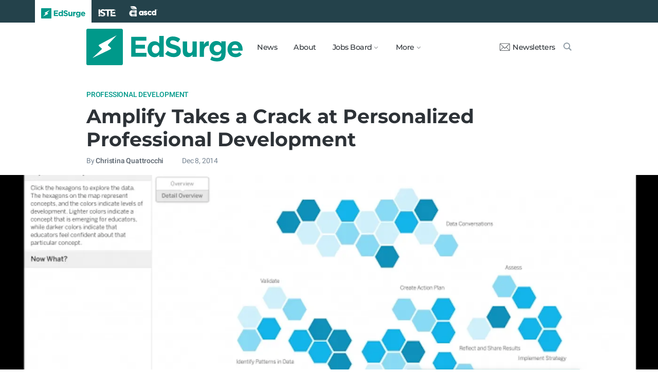

--- FILE ---
content_type: text/html; charset=utf-8
request_url: https://www.edsurge.com/news/2014-12-08-amplify-takes-a-crack-at-personalized-professional-development
body_size: 10029
content:
<!DOCTYPE html><html lang="en" xmlns="http://www.w3.org/1999/xhtml"><head prefix="og: http://ogp.me/ns# fb: http://ogp.me/ns/fb# article: http://ogp.me/ns/article#"><link href="https://www.googletagmanager.com" rel="preconnect" /><link href="https://www.googletagmanager.com" rel="dns-prefetch" /><link href="https://www.google-analytics.com" rel="preconnect" /><link href="https://www.google-analytics.com" rel="dns-prefetch" /><link href="https://connect.facebook.net" rel="preconnect" /><link href="https://connect.facebook.net" rel="dns-prefetch" /><link href="https://snap.licdn.com" rel="preconnect" /><link href="https://snap.licdn.com" rel="dns-prefetch" /><link href="https://edsurge.imgix.net" rel="preconnect" /><link href="https://edsurge.imgix.net" rel="dns-prefetch" /><link as="script" href="https://www.edsurge.com/assets/jquery-58fa327d47526faff06ea7057a0022e9c42b2ca3a9aeea413f0e18176a63cd9f.js" rel="preload" /><link as="script" href="https://www.googletagmanager.com/gtm.js?id=GTM-PFD6BJB&amp;gtm_auth=cajOVqzOEDysQxMokAYtkg&amp;gtm_preview=env-2&amp;gtm_cookies_win=x" rel="preload" /><link as="script" href="https://connect.facebook.net/en_US/fbevents.js" rel="preload" /><link as="script" href="https://snap.licdn.com/li.lms-analytics/insight.min.js" rel="preload" /><!--[if lt IE 10]><![else]--><!--Data Layer--><script>dataLayer = [{
  'page_type': "Post",
  'page_category': "professional-development/k-12/long-article"
}];</script><script>dataLayer.push({'article_main_topic': "professional-development"})</script><script>dataLayer.push({'article_root_topic': "professional-development"})</script><script>dataLayer.push({'article_topics': ['professional-development']})</script><script>dataLayer.push({'article_tr_option': "none"})</script><script>dataLayer.push({'article_class': "none"})</script><script>dataLayer.push({'article_audiences': ['k-12']})</script><script>dataLayer.push({'article_guid': "5ba1d27b2cc4cbd7d5ddc356"})</script><script>dataLayer.push({'article_col_guid': "3e53b1bf"})</script><script>dataLayer.push({'article_or_col_sponsor': "none"})</script><!--Google Tag Manager--><script>(function(w,d,s,l,i){w[l]=w[l]||[];w[l].push({'gtm.start':
new Date().getTime(),event:'gtm.js'});var f=d.getElementsByTagName(s)[0],
j=d.createElement(s),dl=l!='dataLayer'?'&l='+l:'';j.async=true;j.src=
'https://www.googletagmanager.com/gtm.js?id='+i+dl+ '&gtm_auth=cajOVqzOEDysQxMokAYtkg&gtm_preview=env-2&gtm_cookies_win=x';f.parentNode.insertBefore(j,f);
})(window,document,'script','dataLayer','GTM-PFD6BJB');</script><!--End Google Tag Manager--><![endif]--><link href="https://www.edsurge.com/assets/touch-icon-152-8d62be7cc6c3f70fec3534f5d3473c679926e55aa076983ea3dfde5a5caeb5e0.png" rel="apple-touch-icon-precomposed" /><meta content="#FFFFFF" name="msapplication-TileColor" /><meta content="https://www.edsurge.com/assets/touch-icon-144-33d697383920fb673e54d158963dc9888c286433174a4f247f37a217d74cb7c5.png" name="msapplication-TileImage" /><meta content="width=device-width, initial-scale=1.0" name="viewport" /><link rel="icon" type="image/x-icon" href="https://edsurge.imgix.net/static_assets/favicon.png?auto=compress%2Cformat&amp;w=128&amp;h=128&amp;fit=crop" /><link rel="alternate" type="application/rss+xml" title="RSS" href="https://www.edsurge.com/articles_rss" /><meta name="csrf-param" content="authenticity_token" />
<meta name="csrf-token" content="1Yz0VEjZpq3MqUo3tV7Sg1ePKRuEkC3peINtSMxYqqOStD6wJT7hTtdaMi9zRSHGuRMbLFmms9We0ghBAYk2MA" /><title>Amplify Takes a Crack at Personalized Professional Development | EdSurge News</title><meta content="Education technology and data analytics go hand in hand. But in order for these tools to help inform teachers with their instructional practice, they ..." name="description" /><link href="https://www.edsurge.com/news/2014-12-08-amplify-takes-a-crack-at-personalized-professional-development" rel="canonical" /><script type="application/ld+json">{"@context":"http://schema.org","@type":"NewsArticle","mainEntityOfPage":{"@type":"WebPage","@id":"https://www.edsurge.com/news/2014-12-08-amplify-takes-a-crack-at-personalized-professional-development"},"headline":"Amplify Takes a Crack at Personalized Professional Development","image":{"@type":"ImageObject","url":"https://edsurge.imgix.net/uploads/post/image/5485/Individual_Learning_Map-1444860971.jpg?auto=compress%2Cformat\u0026crop=true\u0026h=486\u0026w=1200","height":486,"width":1200},"datePublished":"2014-12-08T17:47:59.317-05:00","dateModified":"2018-12-27T08:02:32.563-05:00","copyrightYear":"2014","author":{"@type":"Person","name":"Christina Quattrocchi"},"publisher":{"@type":"Organization","name":"EdSurge","logo":{"@type":"ImageObject","url":"https://www.edsurge.com/assets/EdSurgeLogo-c2c8ad20523890e9771929670c7423ac192d341e22a0cb9645d770128061461b.png","width":142,"height":33}},"description":"Education technology and data analytics go hand in hand. But in order for these tools to help inform teachers with their instructional practice, they ..."}</script><meta content="162373073824096" property="fb:pages" /><meta content="162031353857677" property="fb:app_id" /><meta content="en_US" property="og:locale" /><meta content="EdSurge" property="og:site_name" /><meta content="Amplify Takes a Crack at Personalized Professional Development - EdSurge News" property="og:title" /><meta content="article" property="og:type" /><meta content="https://www.edsurge.com/news/2014-12-08-amplify-takes-a-crack-at-personalized-professional-development" property="og:url" /><meta content="Education technology and data analytics go hand in hand. But in order for these tools to help inform teachers with their instructional practice, they ..." property="og:description" /><meta content="https://edsurge.imgix.net/uploads/post/image/5485/Individual_Learning_Map-1444860971.jpg?auto=compress%2Cformat&w=1024&h=512&fit=crop" property="og:image" /><meta content="1024" property="og:image:width" /><meta content="512" property="og:image:height" /><meta content="summary_large_image" name="twitter:card" /><meta content="@EdSurge" name="twitter:site" /><meta content="Education technology and data analytics go hand in hand. But in order for these tools to help inform teachers with their instructional practice, they ..." name="twitter:description" /><meta content="https://edsurge.imgix.net/uploads/post/image/5485/Individual_Learning_Map-1444860971.jpg?auto=compress%2Cformat&w=1024&h=512&fit=crop" name="twitter:image" /><meta content="Amplify" name="twitter:image:alt" /><meta content="2014-12-08" property="article:published_time" /><meta content="2018-12-27" property="article:modified_time" /><meta content="https://www.edsurge.com/christina-quattrocchi" property="article:author" /><meta content="Education Technology" property="article:section" /><link rel="stylesheet" href="/assets/news-b217525c851213fb401eac353a6374f4f327025f8e10be1ff32fb629bc7840fa.css" media="all" /></head><body class="k12"><!--Google Tag Manager (noscript)--><noscript><iframe height="0" src="https://www.googletagmanager.com/ns.html?id=GTM-PFD6BJB&amp;gtm_auth=cajOVqzOEDysQxMokAYtkg&amp;gtm_preview=env-2&amp;gtm_cookies_win=x" style="display:none;visibility:hidden" width="0"></iframe></noscript><!--End Google Tag Manager (noscript)--><div class="eyebrow hide-on-large hide-on-small show-on-full"><a title="EdSurge" href="https://www.edsurge.com"><div class="logo edsurge-green-logo-image"></div></a><a target="_blank" rel="nofollow noopener" title="ISTE" href="https://iste.org/"><div class="logo iste-white-logo-image"></div></a><a target="_blank" rel="nofollow noopener" title="ASCD" href="https://www.ascd.org/"><div class="logo ascd-white-logo-image"></div></a></div><nav class="main-nav-full hide-on-large hide-on-small show-on-full"><div class="row middle-on-full"><div class="column large-4"><a class="logo edsurge-green-logo-image" title="EdSurge" href="https://www.edsurge.com">&nbsp;</a></div><div class="column large-8 right-align"><div class="nav-items"><a href="https://www.edsurge.com/news">News</a><a href="https://www.edsurge.com/about">About</a><div class="drop chevron">Jobs Board<nav class="jobs-full full-dropdown"><ul><li><a href="https://www.edsurge.com/landing/find-a-job">Jobs Homepage</a></li><li><a href="https://www.edsurge.com/jobs/pricing_and_offerings">Post a Job</a></li><li><a href="https://www.edsurge.com/jobs">Find a Job</a></li><li><a class="last" href="https://www.edsurge.com/research/guides/the-edsurge-guide-to-getting-a-job-or-finding-talent-in-the-edtech-world">Guide</a></li></ul></nav></div><div class="drop chevron">More<nav class="more-full full-dropdown"><ul><li><a href="https://www.edsurge.com/research/guides">Collections</a></li><li><a href="https://www.edsurge.com/research">Research</a></li><li><a href="https://www.edsurge.com/advertising">Advertising</a></li><li><a href="https://www.edsurge.com/events">Events</a></li><li><a href="https://www.edsurge.com/events/webinars">Webinars</a></li></ul></nav></div></div><div class="nav-actions"><a rel="nofollow noopener" class="subscribe-link green-hover" href="https://www.edsurge.com/newsletters"><div class="mail-thin-icon"></div>Newsletters</a><a title="Search" class="search-container green-hover" href="https://www.edsurge.com/search"><div class="search-icon-thin"></div></a></div></div></div></nav><nav class="main-nav-small hide-on-full"><div class="row"><div class="column small-2"><div class="hamburger hamburger-icon"></div></div><div class="column small-8"><a class="logo edsurge-green-logo-image" title="EdSurge" href="https://www.edsurge.com"></a></div><div class="column small-2"><a title="Search" class="search search-icon-thin" href="https://www.edsurge.com/search"></a></div></div></nav><nav class="subnav-small"><div class="row top"><div class="column small-2"><div class="close-subnav x-icon"></div></div><div class="column small-8"><a class="logo edsurge-green-logo-image" title="EdSurge" href="/"></a></div></div><div class="row links-list"><ul><li><a class="plain" href="https://www.edsurge.com/news">News</a></li><li><a class="plain" href="https://www.edsurge.com/about">About</a></li><li><a class="plain" href="https://www.edsurge.com/landing/find-a-job">Jobs</a></li><li><a class="plain" href="https://www.edsurge.com/research/guides">Collections</a></li><li><a class="plain" href="https://www.edsurge.com/research">Research</a></li><li><a class="plain" href="https://www.edsurge.com/events">Events</a></li><li><a class="plain" href="https://www.edsurge.com/events/webinars">Webinars</a></li><li><a class="plain" href="https://www.edsurge.com/advertising">Advertising</a></li></ul><div class="mobile-eyebrow"><a title="EdSurge" href="https://www.edsurge.com"><div class="eyebrow-logo edsurge-green-logo-image"></div></a><a target="_blank" rel="nofollow noopener" title="ISTE" href="https://iste.org/"><div class="eyebrow-logo iste-black-logo-image"></div></a><a target="_blank" rel="nofollow noopener" title="ASCD" href="https://www.ascd.org/"><div class="eyebrow-logo ascd-black-logo-image"></div></a></div></div><div class="row subscribe"><div class="column small-12 green-edsurge-bg"><a class="white bold" rel="nofollow noopener" target="_blank" href="https://www.edsurge.com/newsletters">Sign up for our Newsletters<span class="right-arr"><div class="thin-arrow-icon"></div></span></a></div></div></nav><!--[if lt IE 10]><em class="navbar-warning">your version of IE browser is not supported please upgrade.</em><![endif]--><div class="container"><article><div class="hide-on-small show-on-full sharebar-desktop-sticky"><div class="row"><div class="column full-9 text nowrap"><a title="EdSurge" href="/"><div class="logo edsurge-bolt-green"></div></a><span class="montserrat medium fs-small">Amplify Takes a Crack at Personalized Professional Development</span></div><div class="column full-3 right-align sharebar-sticky"><a ga-event-category="Social" ga-event-action="Share" ga-event-label="Twitter" class="js-track-click x-company-bg" rel="nofollow noopener" target="_blank" href="https://twitter.com/intent/tweet?text=Amplify+Takes+a+Crack+at+Personalized+Professional+Development&amp;url=https%3A%2F%2Fwww.edsurge.com%2Fnews%2F2014-12-08-amplify-takes-a-crack-at-personalized-professional-development%3Futm_campaign%3Dsite%26utm_content%3Dshare-119&amp;via=EdSurge"><div class="x-company-icon" title="Share on X"></div>Tweet</a><a ga-event-category="Social" ga-event-action="Share" ga-event-label="Facebook" class="facebook-bg js-track-click" rel="nofollow noopener" target="_blank" href="https://www.facebook.com/dialog/feed?app_id=162031353857677&amp;description=Education+technology+and+data+analytics+go+hand+in+hand.+But+in+order+for+these+tools+to+help+inform+teachers+with+their+instructional+practice%2C+they+...&amp;display=popup&amp;link=https%3A%2F%2Fwww.edsurge.com%2Fnews%2F2014-12-08-amplify-takes-a-crack-at-personalized-professional-development%3Futm_campaign%3Dsite%26utm_content%3Dshare-119&amp;name=Amplify+Takes+a+Crack+at+Personalized+Professional+Development+-+EdSurge+News&amp;picture=https%3A%2F%2Fedsurge.imgix.net%2Fuploads%2Fpost%2Fimage%2F5485%2FIndividual_Learning_Map-1444860971.jpg%3Fauto%3Dcompress%252Cformat%26w%3D1200%26h%3D628%26fit%3Dcrop&amp;redirect_uri=https%3A%2F%2Fwww.edsurge.com%2Fnews%2F2014-12-08-amplify-takes-a-crack-at-personalized-professional-development"><div class="facebook-icon" title="Share on Facebook"></div>Share</a></div></div></div><div class="hide-on-small show-on-full article-newsletter-desktop-sticky"><div class="row"><div class="column full-4 full-offset-8 pl2"><div class="row green-light3-bg"><div class="column small-10" style="width: 89%; padding-right:0"><a class="fs-small white" rel="nofollow noopener" target="_blank" href="https://www.edsurge.com/newsletters"><div class="mail-thin-icon"></div>Sign up for our newsletter</a></div><div class="column small-2 right-align" style="width:11%"><div class="close">&times;</div></div></div></div></div></div><div class="hide-on-large sharebar-mobile-sticky"><div class="row"><div class="column small-4"><a class="logo edsurge-green-logo-image" title="EdSurge" href="/"></a></div><div class="column small-8 right-align sharebar-sticky"><a ga-event-category="Social" ga-event-action="Share" ga-event-label="Twitter" class="js-track-click x-company-bg" rel="nofollow noopener" target="_blank" href="https://twitter.com/intent/tweet?text=Amplify+Takes+a+Crack+at+Personalized+Professional+Development&amp;url=https%3A%2F%2Fwww.edsurge.com%2Fnews%2F2014-12-08-amplify-takes-a-crack-at-personalized-professional-development%3Futm_campaign%3Dsite%26utm_content%3Dshare-119&amp;via=EdSurge"><div class="x-company-icon" title="Share on X"></div>Tweet</a><a ga-event-category="Social" ga-event-action="Share" ga-event-label="Facebook" class="facebook-bg js-track-click" rel="nofollow noopener" target="_blank" href="https://www.facebook.com/dialog/feed?app_id=162031353857677&amp;description=Education+technology+and+data+analytics+go+hand+in+hand.+But+in+order+for+these+tools+to+help+inform+teachers+with+their+instructional+practice%2C+they+...&amp;display=popup&amp;link=https%3A%2F%2Fwww.edsurge.com%2Fnews%2F2014-12-08-amplify-takes-a-crack-at-personalized-professional-development%3Futm_campaign%3Dsite%26utm_content%3Dshare-119&amp;name=Amplify+Takes+a+Crack+at+Personalized+Professional+Development+-+EdSurge+News&amp;picture=https%3A%2F%2Fedsurge.imgix.net%2Fuploads%2Fpost%2Fimage%2F5485%2FIndividual_Learning_Map-1444860971.jpg%3Fauto%3Dcompress%252Cformat%26w%3D1200%26h%3D628%26fit%3Dcrop&amp;redirect_uri=https%3A%2F%2Fwww.edsurge.com%2Fnews%2F2014-12-08-amplify-takes-a-crack-at-personalized-professional-development"><div class="facebook-icon" title="Share on Facebook"></div>Share</a></div></div></div><div class="hide-on-large article-newsletter-mobile-sticky"><div class="row"><div class="column small-10" style="width: 92%; padding-right:0"><a class="fs-regular" rel="nofollow noopener" target="_blank" href="https://www.edsurge.com/newsletters"><div class="mail-thin-icon"></div><div class="text"><span class="medium">Like this article?</span><br />Sign up for our newsletter &rarr;</div></a></div><div class="column small-2 right-align" style="width:8%"><div class="close">&times;</div></div></div></div><div class="row"><div class="column large-12 mt2 small-pl0 large-pl0_5"><h3 class="mt0 large-mb0_5 small-mb0_25 roboto medium top-section caps"><span><a href="/news/topics/professional-development">Professional Development</a></span> </h3><h1 class="bold mb0_5 mt0_5 grey-8">Amplify Takes a Crack at Personalized Professional Development</h1><h4 class="large-mt0_25 small-mt0_5 mb0_5 regular grey-5 roboto top-section"><span>By <a class="muted-link medium grey-6" href="/writers/christina-quattrocchi">Christina Quattrocchi</a></span> &emsp; &emsp; <span>Dec  8, 2014</span> </h4></div></div><figure class="m0 mt0_5"><img srcset="https://edsurge.imgix.net/uploads/post/image/5485/Individual_Learning_Map-1444860971.jpg?auto=compress%2Cformat&amp;w=100&amp;h=40&amp;fit=crop 100w, https://edsurge.imgix.net/uploads/post/image/5485/Individual_Learning_Map-1444860971.jpg?auto=compress%2Cformat&amp;w=320&amp;h=129&amp;fit=crop 320w, https://edsurge.imgix.net/uploads/post/image/5485/Individual_Learning_Map-1444860971.jpg?auto=compress%2Cformat&amp;w=480&amp;h=194&amp;fit=crop 480w, https://edsurge.imgix.net/uploads/post/image/5485/Individual_Learning_Map-1444860971.jpg?auto=compress%2Cformat&amp;w=640&amp;h=259&amp;fit=crop 640w, https://edsurge.imgix.net/uploads/post/image/5485/Individual_Learning_Map-1444860971.jpg?auto=compress%2Cformat&amp;w=750&amp;h=303&amp;fit=crop 750w, https://edsurge.imgix.net/uploads/post/image/5485/Individual_Learning_Map-1444860971.jpg?auto=compress%2Cformat&amp;w=850&amp;h=344&amp;fit=crop 850w, https://edsurge.imgix.net/uploads/post/image/5485/Individual_Learning_Map-1444860971.jpg?auto=compress%2Cformat&amp;w=1080&amp;h=437&amp;fit=crop 1080w, https://edsurge.imgix.net/uploads/post/image/5485/Individual_Learning_Map-1444860971.jpg?auto=compress%2Cformat&amp;w=1200&amp;h=486&amp;fit=crop 1200w, https://edsurge.imgix.net/uploads/post/image/5485/Individual_Learning_Map-1444860971.jpg?auto=compress%2Cformat&amp;w=1400&amp;h=567&amp;fit=crop 1400w, https://edsurge.imgix.net/uploads/post/image/5485/Individual_Learning_Map-1444860971.jpg?auto=compress%2Cformat&amp;w=1600&amp;h=648&amp;fit=crop 1600w, https://edsurge.imgix.net/uploads/post/image/5485/Individual_Learning_Map-1444860971.jpg?auto=compress%2Cformat&amp;w=1800&amp;h=729&amp;fit=crop 1800w, https://edsurge.imgix.net/uploads/post/image/5485/Individual_Learning_Map-1444860971.jpg?auto=compress%2Cformat&amp;w=2000&amp;h=810&amp;fit=crop 2000w, https://edsurge.imgix.net/uploads/post/image/5485/Individual_Learning_Map-1444860971.jpg?auto=compress%2Cformat&amp;w=2200&amp;h=891&amp;fit=crop 2200w, https://edsurge.imgix.net/uploads/post/image/5485/Individual_Learning_Map-1444860971.jpg?auto=compress%2Cformat&amp;w=2400&amp;h=972&amp;fit=crop 2400w, https://edsurge.imgix.net/uploads/post/image/5485/Individual_Learning_Map-1444860971.jpg?auto=compress%2Cformat&amp;w=2600&amp;h=1053&amp;fit=crop 2600w, https://edsurge.imgix.net/uploads/post/image/5485/Individual_Learning_Map-1444860971.jpg?auto=compress%2Cformat&amp;w=2800&amp;h=1134&amp;fit=crop 2800w, https://edsurge.imgix.net/uploads/post/image/5485/Individual_Learning_Map-1444860971.jpg?auto=compress%2Cformat&amp;w=3000&amp;h=1215&amp;fit=crop 3000w" alt="Amplify Takes a Crack at Personalized Professional Development" class="full-width-on-small" sizes="100vw" width="1800" height="729" src="https://edsurge.imgix.net/uploads/post/image/5485/Individual_Learning_Map-1444860971.jpg?auto=compress%2Cformat&w=640&h=259&fit=crop" /><figcaption class="m0"><div class="row article-river-width max-width-on-full"><div class="column small-6 large-8 p0"><h6 class="m0 roboto regular image-attr mt0 pl0 mb0_5"></h6></div><div class="column small-6 large-4 p0"><h6 class="m0 roboto regular image-attr mt0 f-right small-pr0_5 mb0_5"><a target="_blank" rel="noopener" href="">Amplify</a></h6></div></div></figcaption></figure><div class="row small-mt0 article-river-width"><div class="verbose-sharing hide-on-large"><a ga-event-category="Social" ga-event-action="Share" ga-event-label="Twitter" class="js-track-click x-company-bg" rel="nofollow noopener" target="_blank" href="https://twitter.com/intent/tweet?text=Amplify+Takes+a+Crack+at+Personalized+Professional+Development&amp;url=https%3A%2F%2Fwww.edsurge.com%2Fnews%2F2014-12-08-amplify-takes-a-crack-at-personalized-professional-development%3Futm_campaign%3Dsite%26utm_content%3Dshare-119&amp;via=EdSurge"><div class="x-company-icon" title="Share on X"></div>Tweet</a><a ga-event-category="Social" ga-event-action="Share" ga-event-label="Facebook" class="facebook-bg js-track-click" rel="nofollow noopener" target="_blank" href="https://www.facebook.com/dialog/feed?app_id=162031353857677&amp;description=Education+technology+and+data+analytics+go+hand+in+hand.+But+in+order+for+these+tools+to+help+inform+teachers+with+their+instructional+practice%2C+they+...&amp;display=popup&amp;link=https%3A%2F%2Fwww.edsurge.com%2Fnews%2F2014-12-08-amplify-takes-a-crack-at-personalized-professional-development%3Futm_campaign%3Dsite%26utm_content%3Dshare-119&amp;name=Amplify+Takes+a+Crack+at+Personalized+Professional+Development+-+EdSurge+News&amp;picture=https%3A%2F%2Fedsurge.imgix.net%2Fuploads%2Fpost%2Fimage%2F5485%2FIndividual_Learning_Map-1444860971.jpg%3Fauto%3Dcompress%252Cformat%26w%3D1200%26h%3D628%26fit%3Dcrop&amp;redirect_uri=https%3A%2F%2Fwww.edsurge.com%2Fnews%2F2014-12-08-amplify-takes-a-crack-at-personalized-professional-development"><div class="facebook-icon" title="Share on Facebook"></div>Share</a><a ga-event-category="Social" ga-event-action="Share" ga-event-label="Email" class="email-bg js-track-click" rel="nofollow noopener" href="mailto:?subject=Amplify Takes a Crack at Personalized Professional Development - EdSurge News&amp;body=https://www.edsurge.com/news/2014-12-08-amplify-takes-a-crack-at-personalized-professional-development"><div class="email-icon" title="Share via email"></div>Email</a></div><div class="verbose-sharing hide-on-small show-on-large"><a ga-event-category="Social" ga-event-action="Share" ga-event-label="Twitter" class="js-track-click x-company-bg" rel="nofollow noopener" href="https://twitter.com/intent/tweet?text=Amplify+Takes+a+Crack+at+Personalized+Professional+Development&amp;url=https%3A%2F%2Fwww.edsurge.com%2Fnews%2F2014-12-08-amplify-takes-a-crack-at-personalized-professional-development%3Futm_campaign%3Dsite%26utm_content%3Dshare-119&amp;via=EdSurge"><div class="x-company-icon" title="Share on Twitter"></div>Tweet</a><a ga-event-category="Social" ga-event-action="Share" ga-event-label="Facebook" class="facebook-bg js-track-click" rel="nofollow noopener" href="https://www.facebook.com/dialog/feed?app_id=162031353857677&amp;description=Education+technology+and+data+analytics+go+hand+in+hand.+But+in+order+for+these+tools+to+help+inform+teachers+with+their+instructional+practice%2C+they+...&amp;display=popup&amp;link=https%3A%2F%2Fwww.edsurge.com%2Fnews%2F2014-12-08-amplify-takes-a-crack-at-personalized-professional-development%3Futm_campaign%3Dsite%26utm_content%3Dshare-119&amp;name=Amplify+Takes+a+Crack+at+Personalized+Professional+Development+-+EdSurge+News&amp;picture=https%3A%2F%2Fedsurge.imgix.net%2Fuploads%2Fpost%2Fimage%2F5485%2FIndividual_Learning_Map-1444860971.jpg%3Fauto%3Dcompress%252Cformat%26w%3D1200%26h%3D628%26fit%3Dcrop&amp;redirect_uri=https%3A%2F%2Fwww.edsurge.com%2Fnews%2F2014-12-08-amplify-takes-a-crack-at-personalized-professional-development"><div class="facebook-icon" title="Share on Facebook"></div>Share</a><a ga-event-category="Social" ga-event-action="Share" ga-event-label="Email" class="email-bg js-track-click" rel="nofollow noopener" href="mailto:?subject=Amplify Takes a Crack at Personalized Professional Development - EdSurge News&amp;body=https://www.edsurge.com/news/2014-12-08-amplify-takes-a-crack-at-personalized-professional-development"><div class="email-icon" title="Share via email"></div>Email</a></div></div><div class="row mb0 mt2 article-river-width" style="display:block;"><p class="italic mb0_5 mt1 grey-7 medium pt-serif fs-large">This article is part of the collection: <a class="bold" href="/research/guides/from-pre-fab-to-personalized-how-districts-are-retooling-professional-development">From Pre-Fab to Personalized: How Districts Are Retooling Professional Development.</a></p></div><div class="article-full"><div class="row article-content"><p>Education technology and data analytics go hand in hand. But in order for these tools to help inform teachers with their instructional practice, they need to understand how to use the data generated about where students are excelling and struggling.</p><p>This week, Amplify is offering a professional development (PD) tool, dubbed “Professional Learning Maps,” to help teachers hone their data skills.</p><p>It’s the latest in a series of personalized software developed by the company owned by News Corp and headed by former New York City Schools Chancellor Joel Klein. Best known for its all-in-one instructional tablet designed for the classroom, the company has also developed curriculum for students and formative assessment tools which create a heat map of skills that they’ve mastered and those that need more practice.</p><p>“[Through this work] we heard a lot of questions from teachers. They’d say, ‘Your software for students is great, but what do we do next with the data?’” says Senior Vice President and General Manager of Professional Services, Leslie Kerner, an 11-year veteran at Amplify (formerly known as Wireless Generation).</p><p>With Professional Learning Maps, a web-based platform, Amplify takes a similar data-driven approach to help teachers drive their own learning.</p><figure class="figure-image no-caption"><img src="https://d3btwko586hcvj.cloudfront.net/uploads/photo/image/1743/Survey_Question_copy-1418078373-1428753759-1428759300.jpg"></figure><p>Teachers start with a diagnostic survey, which asks them to agree or disagree on 106 statements about how they use data in their classrooms. Based on their responses, the survey generates a hexagonal map of 51 skills, color-coded to represent areas--such as identifying patterns or data conversations--that teachers are least or most confident at.</p><figure class="figure-image no-caption"><img src="https://d3btwko586hcvj.cloudfront.net/uploads/photo/image/1744/Personalized_Learning_Plan_copy-1418078429-1428753761-1428759301.jpg"></figure><p>Teachers can click on any hexagon to access tutorials created by the Amplify professional services team. Each tutorial includes videos, objectives and opportunities to practice data collection or analysis skills. For example, teachers might be asked to use a set of data to create heterogeneous groupings of students to practice identifying patterns in data.</p><p>After completing these exercises, teachers take a quiz to see what they’ve mastered and then asks them to apply what they know through suggested activities to perform in their classrooms.</p><p>Once they’ve passed the quiz, the color on their map changes and they move onto their next skill of choice. Teachers are encouraged to take the survey two to three times a year to regenerate their revised map. </p><div class='es-newsletter-form'><script charset="utf-8" type="text/javascript" src="//js.hsforms.net/forms/embed/v2.js"></script>
<script>hbspt.forms.create({portalId: "1818747", formId: "245b5baa-b20e-4b6e-97b1-00f59a0abfe8"});</script></div><p>While administrators can’t see individual teacher data, they can see an aggregate view of all the teacher’s data combined. Amplify has intentionally given teachers control of their own data, allowing them to determine who and when they share their map with others. “We feel seriously that this is a formative assessment and not a teacher evaluation tool,” says Kerner. </p><figure class="figure-image no-caption"><img src="https://d3btwko586hcvj.cloudfront.net/uploads/photo/image/1745/Share_My_Learning_Map_copy-1418078479-1428753762-1428759302.jpg"></figure><p>The tool also provides tutorials to teach administrators how to support teachers in acquiring these skills. These include facilitator guides and digital resources that explain each skill, how to teach them and templates for in-person PD activities. In the professional development arena, where administrator support is so often overlooked and usually is limited to observation or evaluative tools, this offers a unique approach to keeping the administrator involved. </p><p>While this is Amplify’s first tool for teachers, the company is no stranger to the professional development world. Over the past 10 years, Amplify has been facilitating in-person workshops and coaching sessions on helping teachers use data to drive instruction. The company has 150 employees in its professional services division.</p><p>As Amplify refines the tool, it plans address other skills such as parent communication or math instruction.</p><p>So far, the tool has been beta tested in 147 schools in 39 different districts across New Mexico, Mississippi, Alabama, Colorado, Arkansas, Delaware, Illinois, and Utah. Today, the company is making the tool available directly to schools and districts for a site license fee of $4,000 per school or $1,000 for a month trial.</p><p>For a tool focused on personalized learning by giving teachers their own data and empowering them to choose what they’d like to learn, it may be surprising that they currently don’t have the option to purchase the tool themselves.</p><p>“We entered the market with a school or district purchasing model because we know there’s a systematic need for the product and its how our customers wanted to access the tool. That’s not to say we won’t ever sell direct to teachers - we are investigating more of an app model,” says Kerner.</p></div></div><div class="row mb1_5 mt1_5 article-river-width"><div class="column pl0 pr0 small-12"><a href='/news/topics/professional-development' class='button filled-grey small mt0_25 mb0_25'>Professional Development</a></div></div><div class="hide-on-small show-on-large article-full"><div class="row mt1_5 mb1_5 article-content"><div class="concise-sharing hide-on-small show-on-large"><a ga-event-category="Social" ga-event-action="Share" ga-event-label="Twitter" class="js-track-click x-company-bg" rel="nofollow noopener" href="https://twitter.com/intent/tweet?text=Amplify+Takes+a+Crack+at+Personalized+Professional+Development&amp;url=https%3A%2F%2Fwww.edsurge.com%2Fnews%2F2014-12-08-amplify-takes-a-crack-at-personalized-professional-development%3Futm_campaign%3Dsite%26utm_content%3Dshare-119&amp;via=EdSurge"><div class="x-company-icon" title="Share on X"></div></a><a ga-event-category="Social" ga-event-action="Share" ga-event-label="Facebook" class="facebook-bg js-track-click" rel="nofollow noopener" href="https://www.facebook.com/dialog/feed?app_id=162031353857677&amp;description=Education+technology+and+data+analytics+go+hand+in+hand.+But+in+order+for+these+tools+to+help+inform+teachers+with+their+instructional+practice%2C+they+...&amp;display=popup&amp;link=https%3A%2F%2Fwww.edsurge.com%2Fnews%2F2014-12-08-amplify-takes-a-crack-at-personalized-professional-development%3Futm_campaign%3Dsite%26utm_content%3Dshare-119&amp;name=Amplify+Takes+a+Crack+at+Personalized+Professional+Development+-+EdSurge+News&amp;picture=https%3A%2F%2Fedsurge.imgix.net%2Fuploads%2Fpost%2Fimage%2F5485%2FIndividual_Learning_Map-1444860971.jpg%3Fauto%3Dcompress%252Cformat%26w%3D1200%26h%3D628%26fit%3Dcrop&amp;redirect_uri=https%3A%2F%2Fwww.edsurge.com%2Fnews%2F2014-12-08-amplify-takes-a-crack-at-personalized-professional-development"><div class="facebook-icon" title="Share on Facebook"></div></a><a ga-event-category="Social" ga-event-action="Share" ga-event-label="LinkedIn" class="js-track-click linkedin-bg" rel="nofollow noopener" href="https://www.linkedin.com/shareArticle?mini=true&amp;source=https%3A%2F%2Fwww.edsurge.com&amp;summary=Education+technology+and+data+analytics+go+hand+in+hand.+But+in+order+for+these+tools+to+help+inform+teachers+with+their+instructional+practice%2C+they+...&amp;title=Amplify+Takes+a+Crack+at+Personalized+Professional+Development+-+EdSurge+News&amp;url=https%3A%2F%2Fwww.edsurge.com%2Fnews%2F2014-12-08-amplify-takes-a-crack-at-personalized-professional-development%3Futm_campaign%3Dsite%26utm_content%3Dshare-119"><div class="linkedin-icon" title="Share on LinkedIn"></div></a><a ga-event-category="Social" ga-event-action="Share" ga-event-label="Email" class="email-bg js-track-click" rel="nofollow noopener" href="mailto:?subject=Amplify Takes a Crack at Personalized Professional Development - EdSurge News&amp;body=https://www.edsurge.com/news/2014-12-08-amplify-takes-a-crack-at-personalized-professional-development"><div class="email-icon" title="Share via email"></div></a></div></div></div><div class="hide-on-large article-small"><div class="row mt1_5"><div class="concise-sharing hide-on-large"><a ga-event-category="Social" ga-event-action="Share" ga-event-label="Twitter" class="js-track-click x-company-bg" rel="nofollow noopener" target="_blank" href="https://twitter.com/intent/tweet?text=Amplify+Takes+a+Crack+at+Personalized+Professional+Development&amp;url=https%3A%2F%2Fwww.edsurge.com%2Fnews%2F2014-12-08-amplify-takes-a-crack-at-personalized-professional-development%3Futm_campaign%3Dsite%26utm_content%3Dshare-119&amp;via=EdSurge"><div class="x-company-icon" title="Share on X"></div></a><a ga-event-category="Social" ga-event-action="Share" ga-event-label="Facebook" class="facebook-bg js-track-click" rel="nofollow noopener" target="_blank" href="https://www.facebook.com/dialog/feed?app_id=162031353857677&amp;description=Education+technology+and+data+analytics+go+hand+in+hand.+But+in+order+for+these+tools+to+help+inform+teachers+with+their+instructional+practice%2C+they+...&amp;display=popup&amp;link=https%3A%2F%2Fwww.edsurge.com%2Fnews%2F2014-12-08-amplify-takes-a-crack-at-personalized-professional-development%3Futm_campaign%3Dsite%26utm_content%3Dshare-119&amp;name=Amplify+Takes+a+Crack+at+Personalized+Professional+Development+-+EdSurge+News&amp;picture=https%3A%2F%2Fedsurge.imgix.net%2Fuploads%2Fpost%2Fimage%2F5485%2FIndividual_Learning_Map-1444860971.jpg%3Fauto%3Dcompress%252Cformat%26w%3D1200%26h%3D628%26fit%3Dcrop&amp;redirect_uri=https%3A%2F%2Fwww.edsurge.com%2Fnews%2F2014-12-08-amplify-takes-a-crack-at-personalized-professional-development"><div class="facebook-icon" title="Share on Facebook"></div></a><a ga-event-category="Social" ga-event-action="Share" ga-event-label="LinkedIn" class="js-track-click linkedin-bg" rel="nofollow noopener" target="_blank" href="https://www.linkedin.com/shareArticle?mini=true&amp;source=https%3A%2F%2Fwww.edsurge.com&amp;summary=Education+technology+and+data+analytics+go+hand+in+hand.+But+in+order+for+these+tools+to+help+inform+teachers+with+their+instructional+practice%2C+they+...&amp;title=Amplify+Takes+a+Crack+at+Personalized+Professional+Development+-+EdSurge+News&amp;url=https%3A%2F%2Fwww.edsurge.com%2Fnews%2F2014-12-08-amplify-takes-a-crack-at-personalized-professional-development%3Futm_campaign%3Dsite%26utm_content%3Dshare-119"><div class="linkedin-icon" title="Share on LinkedIn"></div></a><a ga-event-category="Social" ga-event-action="Share" ga-event-label="Email" class="email-bg js-track-click" rel="nofollow noopener" href="mailto:?subject=Amplify Takes a Crack at Personalized Professional Development - EdSurge News&amp;body=https://www.edsurge.com/news/2014-12-08-amplify-takes-a-crack-at-personalized-professional-development"><div class="email-icon" title="Share via email"></div></a></div></div></div><div class="row mt1 mb1"><div class="column large-12 italic">Learn more about EdSurge operations, ethics and policies <a href="/operations-ethics-and-policies">here</a>. Learn more about EdSurge supporters <a href="/supporters">here</a>.</div></div><div class="article-next-up"><div class="row article-river-width max-width-on-full"><h3 class="mt2 mb0"><i class="roboto medium grey-8 caps">Next Up</i> </h3></div><div class="row large-mb0_5 article-river-width max-width-on-full section-title-break"></div><div class="row article-river-width max-width-on-full"><h3 class="small-mb1_5 large-mb2 small-mt0_25"><a href='/research/guides/from-pre-fab-to-personalized-how-districts-are-retooling-professional-development' class='roboto medium fs-large'><i class='grey-6'>From Pre-Fab to Personalized: How Districts Are Retooling Professional Development</i></a></h3></div><div class="row article-river-width mb1 max-width-on-full"><div class="column large-6 small-12 full-3 small-pl0 small-pr0 large-mt0_25 small-mt1_5 pl0 large-pr0_5 full-pr0_9"><a class="plain headline-plain inline-block" href="/news/2014-04-17-pd-lessons-from-around-the-world"><div class="row"><div class="show-on-large hide-on-small column large-12"><img class="lazyload" alt="Declara Shares PD Lessons From Around The World" data-srcset="https://edsurge.imgix.net/uploads/post/image/4240/gods-1444858097.jpg?fit=crop&amp;auto=compress%2Cformat&amp;w=360&amp;h=190&amp;dpr=1 1x, https://edsurge.imgix.net/uploads/post/image/4240/gods-1444858097.jpg?fit=crop&amp;auto=compress%2Cformat&amp;w=360&amp;h=190&amp;dpr=2 2x, https://edsurge.imgix.net/uploads/post/image/4240/gods-1444858097.jpg?fit=crop&amp;auto=compress%2Cformat&amp;w=360&amp;h=190&amp;dpr=3 3x, https://edsurge.imgix.net/uploads/post/image/4240/gods-1444858097.jpg?fit=crop&amp;auto=compress%2Cformat&amp;w=360&amp;h=190&amp;dpr=4 4x" width="360" height="190" src="https://edsurge.imgix.net/static_assets/blue_green_gradient.jpg?auto=compress%2Cformat&w=360&h=190&fit=crop&blur=200&px=16&mono=E4E6E9" /></div><div class="hide-on-large show-on-small column small-3 small-mb1"><img class="lazyload" alt="Declara Shares PD Lessons From Around The World" data-srcset="https://edsurge.imgix.net/uploads/post/image/4240/gods-1444858097.jpg?fit=crop&amp;auto=compress%2Cformat&amp;w=190&amp;h=190&amp;dpr=1 1x, https://edsurge.imgix.net/uploads/post/image/4240/gods-1444858097.jpg?fit=crop&amp;auto=compress%2Cformat&amp;w=190&amp;h=190&amp;dpr=2 2x, https://edsurge.imgix.net/uploads/post/image/4240/gods-1444858097.jpg?fit=crop&amp;auto=compress%2Cformat&amp;w=190&amp;h=190&amp;dpr=3 3x, https://edsurge.imgix.net/uploads/post/image/4240/gods-1444858097.jpg?fit=crop&amp;auto=compress%2Cformat&amp;w=190&amp;h=190&amp;dpr=4 4x" width="190" height="190" src="https://edsurge.imgix.net/static_assets/blue_green_gradient.jpg?auto=compress%2Cformat&w=190&h=190&fit=crop&blur=200&px=16&mono=E4E6E9" /></div><div class="column small-9 large-12"><h6 class="grey-5 roboto fs-xsmall medium caps mt0 mb0">Professional Development</h6><h4 class="grey-8 bold mt0_25 large-mb0 small-mb1 pr1 fs-small">Declara Shares PD Lessons From Around The World</h4><h6 class="roboto mt0_25 mb0 medium grey-5 fs-xsmall hide-on-small show-on-large">By Nelson Gonzalez</h6></div></div></a><div class="column small-12 hr grey-1-bg hide-on-large show-on-small small-mb1"></div></div><div class="column large-6 small-12 full-3 small-pl0 small-pr0 large-mt0_25 small-mt1_5 large-pr0 large-pl0_75 full-pl0_3 full-pr0_6"><a class="plain headline-plain inline-block" href="/news/2014-12-05-opinion-a-farewell-to-pointless-pd"><div class="row"><div class="show-on-large hide-on-small column large-12"><img class="lazyload" alt="A Farewell to Pointless PD" data-srcset="https://edsurge.imgix.net/uploads/post/image/5465/2014-1444860886.jpg?fit=crop&amp;auto=compress%2Cformat&amp;w=360&amp;h=190&amp;dpr=1 1x, https://edsurge.imgix.net/uploads/post/image/5465/2014-1444860886.jpg?fit=crop&amp;auto=compress%2Cformat&amp;w=360&amp;h=190&amp;dpr=2 2x, https://edsurge.imgix.net/uploads/post/image/5465/2014-1444860886.jpg?fit=crop&amp;auto=compress%2Cformat&amp;w=360&amp;h=190&amp;dpr=3 3x, https://edsurge.imgix.net/uploads/post/image/5465/2014-1444860886.jpg?fit=crop&amp;auto=compress%2Cformat&amp;w=360&amp;h=190&amp;dpr=4 4x" width="360" height="190" src="https://edsurge.imgix.net/static_assets/blue_green_gradient.jpg?auto=compress%2Cformat&w=360&h=190&fit=crop&blur=200&px=16&mono=E4E6E9" /></div><div class="hide-on-large show-on-small column small-3 small-mb1"><img class="lazyload" alt="A Farewell to Pointless PD" data-srcset="https://edsurge.imgix.net/uploads/post/image/5465/2014-1444860886.jpg?fit=crop&amp;auto=compress%2Cformat&amp;w=190&amp;h=190&amp;dpr=1 1x, https://edsurge.imgix.net/uploads/post/image/5465/2014-1444860886.jpg?fit=crop&amp;auto=compress%2Cformat&amp;w=190&amp;h=190&amp;dpr=2 2x, https://edsurge.imgix.net/uploads/post/image/5465/2014-1444860886.jpg?fit=crop&amp;auto=compress%2Cformat&amp;w=190&amp;h=190&amp;dpr=3 3x, https://edsurge.imgix.net/uploads/post/image/5465/2014-1444860886.jpg?fit=crop&amp;auto=compress%2Cformat&amp;w=190&amp;h=190&amp;dpr=4 4x" width="190" height="190" src="https://edsurge.imgix.net/static_assets/blue_green_gradient.jpg?auto=compress%2Cformat&w=190&h=190&fit=crop&blur=200&px=16&mono=E4E6E9" /></div><div class="column small-9 large-12"><h6 class="grey-5 roboto fs-xsmall medium caps mt0 mb0">Opinion</h6><h4 class="grey-8 bold mt0_25 large-mb0 small-mb1 pr1 fs-small">A Farewell to Pointless PD</h4><h6 class="roboto mt0_25 mb0 medium grey-5 fs-xsmall hide-on-small show-on-large">By Alvin Crawford</h6></div></div></a><div class="column small-12 hr grey-1-bg hide-on-large show-on-small small-mb1"></div></div><div class="column large-6 small-12 full-3 small-pl0 small-pr0 large-mt0_25 small-mt1_5 large-pl0 large-pr0_75 full-pl0_6 full-pr0_3"><a class="plain headline-plain inline-block" href="/news/2015-02-17-how-districts-can-support-the-power-of-personalized-pd"><div class="row"><div class="show-on-large hide-on-small column large-12"><img class="lazyload" alt="How Districts Can Support The Power of Personalized PD" data-srcset="https://edsurge.imgix.net/uploads/post/image/5848/edsurge_copy-1444862003.jpg?fit=crop&amp;auto=compress%2Cformat&amp;w=360&amp;h=190&amp;dpr=1 1x, https://edsurge.imgix.net/uploads/post/image/5848/edsurge_copy-1444862003.jpg?fit=crop&amp;auto=compress%2Cformat&amp;w=360&amp;h=190&amp;dpr=2 2x, https://edsurge.imgix.net/uploads/post/image/5848/edsurge_copy-1444862003.jpg?fit=crop&amp;auto=compress%2Cformat&amp;w=360&amp;h=190&amp;dpr=3 3x, https://edsurge.imgix.net/uploads/post/image/5848/edsurge_copy-1444862003.jpg?fit=crop&amp;auto=compress%2Cformat&amp;w=360&amp;h=190&amp;dpr=4 4x" width="360" height="190" src="https://edsurge.imgix.net/static_assets/blue_green_gradient.jpg?auto=compress%2Cformat&w=360&h=190&fit=crop&blur=200&px=16&mono=E4E6E9" /></div><div class="hide-on-large show-on-small column small-3 small-mb1"><img class="lazyload" alt="How Districts Can Support The Power of Personalized PD" data-srcset="https://edsurge.imgix.net/uploads/post/image/5848/edsurge_copy-1444862003.jpg?fit=crop&amp;auto=compress%2Cformat&amp;w=190&amp;h=190&amp;dpr=1 1x, https://edsurge.imgix.net/uploads/post/image/5848/edsurge_copy-1444862003.jpg?fit=crop&amp;auto=compress%2Cformat&amp;w=190&amp;h=190&amp;dpr=2 2x, https://edsurge.imgix.net/uploads/post/image/5848/edsurge_copy-1444862003.jpg?fit=crop&amp;auto=compress%2Cformat&amp;w=190&amp;h=190&amp;dpr=3 3x, https://edsurge.imgix.net/uploads/post/image/5848/edsurge_copy-1444862003.jpg?fit=crop&amp;auto=compress%2Cformat&amp;w=190&amp;h=190&amp;dpr=4 4x" width="190" height="190" src="https://edsurge.imgix.net/static_assets/blue_green_gradient.jpg?auto=compress%2Cformat&w=190&h=190&fit=crop&blur=200&px=16&mono=E4E6E9" /></div><div class="column small-9 large-12"><h6 class="grey-5 roboto fs-xsmall medium caps mt0 mb0">Professional Development</h6><h4 class="grey-8 bold mt0_25 large-mb0 small-mb1 pr1 fs-small">How Districts Can Support The Power of Personalized PD</h4><h6 class="roboto mt0_25 mb0 medium grey-5 fs-xsmall hide-on-small show-on-large">By Christina Quattrocchi</h6></div></div></a><div class="column small-12 hr grey-1-bg hide-on-large show-on-small small-mb1"></div></div><div class="column large-6 small-12 full-3 small-pl0 small-pr0 large-mt0_25 small-mt1_5 pr0 large-pl0_75 full-pl0_9"><a class="plain headline-plain inline-block" href="/news/2015-02-16-building-the-basics-of-personalized-learning-part-i"><div class="row"><div class="show-on-large hide-on-small column large-12"><img class="lazyload" alt="Building The Basics of Personalized Professional Learning (Part I)" data-srcset="https://edsurge.imgix.net/uploads/post/image/5818/building_blocks-1444861933.jpg?fit=crop&amp;auto=compress%2Cformat&amp;w=360&amp;h=190&amp;dpr=1 1x, https://edsurge.imgix.net/uploads/post/image/5818/building_blocks-1444861933.jpg?fit=crop&amp;auto=compress%2Cformat&amp;w=360&amp;h=190&amp;dpr=2 2x, https://edsurge.imgix.net/uploads/post/image/5818/building_blocks-1444861933.jpg?fit=crop&amp;auto=compress%2Cformat&amp;w=360&amp;h=190&amp;dpr=3 3x, https://edsurge.imgix.net/uploads/post/image/5818/building_blocks-1444861933.jpg?fit=crop&amp;auto=compress%2Cformat&amp;w=360&amp;h=190&amp;dpr=4 4x" width="360" height="190" src="https://edsurge.imgix.net/static_assets/blue_green_gradient.jpg?auto=compress%2Cformat&w=360&h=190&fit=crop&blur=200&px=16&mono=E4E6E9" /></div><div class="hide-on-large show-on-small column small-3 small-mb1"><img class="lazyload" alt="Building The Basics of Personalized Professional Learning (Part I)" data-srcset="https://edsurge.imgix.net/uploads/post/image/5818/building_blocks-1444861933.jpg?fit=crop&amp;auto=compress%2Cformat&amp;w=190&amp;h=190&amp;dpr=1 1x, https://edsurge.imgix.net/uploads/post/image/5818/building_blocks-1444861933.jpg?fit=crop&amp;auto=compress%2Cformat&amp;w=190&amp;h=190&amp;dpr=2 2x, https://edsurge.imgix.net/uploads/post/image/5818/building_blocks-1444861933.jpg?fit=crop&amp;auto=compress%2Cformat&amp;w=190&amp;h=190&amp;dpr=3 3x, https://edsurge.imgix.net/uploads/post/image/5818/building_blocks-1444861933.jpg?fit=crop&amp;auto=compress%2Cformat&amp;w=190&amp;h=190&amp;dpr=4 4x" width="190" height="190" src="https://edsurge.imgix.net/static_assets/blue_green_gradient.jpg?auto=compress%2Cformat&w=190&h=190&fit=crop&blur=200&px=16&mono=E4E6E9" /></div><div class="column small-9 large-12"><h6 class="grey-5 roboto fs-xsmall medium caps mt0 mb0">Professional Development</h6><h4 class="grey-8 bold mt0_25 large-mb0 small-mb1 pr1 fs-small">Building The Basics of Personalized Professional Learning (Part I)</h4><h6 class="roboto mt0_25 mb0 medium grey-5 fs-xsmall hide-on-small show-on-large">By Ben Wilkoff</h6></div></div></a></div></div></div><div class="article-trending mt2"><div class="row article-river-width max-width-on-full"><h3 class="mb0 mt0"><i class="roboto medium grey-8 caps">More from EdSurge</i> </h3></div><div class="row large-mb0_5 small-mb0 mt0 article-river-width max-width-on-full"><div class="column small-12 section-title-break"></div></div><div class="row mb4 article-river-width max-width-on-full"><div class="column large-6 small-12 full-3 small-pl0 small-pr0 large-mt0_25 small-mt1_5 pl0 large-pr0_5 full-pr0_9"><a class="plain headline-plain inline-block" href="/news/2025-12-09-more-than-half-of-child-care-providers-have-gone-hungry-new-report-finds"><div class="row"><div class="show-on-large hide-on-small column large-12"><img class="lazyload" alt="More Than Half of Child Care Providers Have Gone Hungry, New Report Finds" data-srcset="https://edsurge.imgix.net/uploads/post/image/16537/shutterstock_1698007780-1764882420.jpg?fit=crop&amp;auto=compress%2Cformat&amp;w=360&amp;h=190&amp;dpr=1 1x, https://edsurge.imgix.net/uploads/post/image/16537/shutterstock_1698007780-1764882420.jpg?fit=crop&amp;auto=compress%2Cformat&amp;w=360&amp;h=190&amp;dpr=2 2x, https://edsurge.imgix.net/uploads/post/image/16537/shutterstock_1698007780-1764882420.jpg?fit=crop&amp;auto=compress%2Cformat&amp;w=360&amp;h=190&amp;dpr=3 3x, https://edsurge.imgix.net/uploads/post/image/16537/shutterstock_1698007780-1764882420.jpg?fit=crop&amp;auto=compress%2Cformat&amp;w=360&amp;h=190&amp;dpr=4 4x" width="360" height="190" src="https://edsurge.imgix.net/static_assets/blue_green_gradient.jpg?auto=compress%2Cformat&w=360&h=190&fit=crop&blur=200&px=16&mono=E4E6E9" /></div><div class="hide-on-large show-on-small column small-3 small-mb1"><img class="lazyload" alt="More Than Half of Child Care Providers Have Gone Hungry, New Report Finds" data-srcset="https://edsurge.imgix.net/uploads/post/image/16537/shutterstock_1698007780-1764882420.jpg?fit=crop&amp;auto=compress%2Cformat&amp;w=190&amp;h=190&amp;dpr=1 1x, https://edsurge.imgix.net/uploads/post/image/16537/shutterstock_1698007780-1764882420.jpg?fit=crop&amp;auto=compress%2Cformat&amp;w=190&amp;h=190&amp;dpr=2 2x, https://edsurge.imgix.net/uploads/post/image/16537/shutterstock_1698007780-1764882420.jpg?fit=crop&amp;auto=compress%2Cformat&amp;w=190&amp;h=190&amp;dpr=3 3x, https://edsurge.imgix.net/uploads/post/image/16537/shutterstock_1698007780-1764882420.jpg?fit=crop&amp;auto=compress%2Cformat&amp;w=190&amp;h=190&amp;dpr=4 4x" width="190" height="190" src="https://edsurge.imgix.net/static_assets/blue_green_gradient.jpg?auto=compress%2Cformat&w=190&h=190&fit=crop&blur=200&px=16&mono=E4E6E9" /></div><div class="column small-9 large-12"><h6 class="grey-5 roboto fs-xsmall medium caps mt0 mb0">Well-Being</h6><h4 class="grey-8 bold mt0_25 large-mb0 small-mb1 pr1 fs-small">More Than Half of Child Care Providers Have Gone Hungry, New Report Finds</h4><h6 class="roboto mt0_25 mb0 medium grey-5 fs-xsmall hide-on-small show-on-large">By Lauren Coffey </h6></div></div></a><div class="column small-12 hr grey-1-bg hide-on-large show-on-small small-mb1"></div></div><div class="column large-6 small-12 full-3 small-pl0 small-pr0 large-mt0_25 small-mt1_5 large-pr0 large-pl0_75 full-pl0_3 full-pr0_6"><a class="plain headline-plain inline-block" href="/news/2025-12-15-child-care-costs-more-than-rent-in-most-metro-areas-why-can-t-we-fix-that"><div class="row"><div class="show-on-large hide-on-small column large-12"><img class="lazyload" alt="Child Care Costs More than Rent in Most Metro Areas. Why Can&#39;t We Fix That?" data-srcset="https://edsurge.imgix.net/uploads/post/image/16546/childcare-1765831815.jpg?fit=crop&amp;auto=compress%2Cformat&amp;w=360&amp;h=190&amp;dpr=1 1x, https://edsurge.imgix.net/uploads/post/image/16546/childcare-1765831815.jpg?fit=crop&amp;auto=compress%2Cformat&amp;w=360&amp;h=190&amp;dpr=2 2x, https://edsurge.imgix.net/uploads/post/image/16546/childcare-1765831815.jpg?fit=crop&amp;auto=compress%2Cformat&amp;w=360&amp;h=190&amp;dpr=3 3x, https://edsurge.imgix.net/uploads/post/image/16546/childcare-1765831815.jpg?fit=crop&amp;auto=compress%2Cformat&amp;w=360&amp;h=190&amp;dpr=4 4x" width="360" height="190" src="https://edsurge.imgix.net/static_assets/blue_green_gradient.jpg?auto=compress%2Cformat&w=360&h=190&fit=crop&blur=200&px=16&mono=E4E6E9" /></div><div class="hide-on-large show-on-small column small-3 small-mb1"><img class="lazyload" alt="Child Care Costs More than Rent in Most Metro Areas. Why Can&#39;t We Fix That?" data-srcset="https://edsurge.imgix.net/uploads/post/image/16546/childcare-1765831815.jpg?fit=crop&amp;auto=compress%2Cformat&amp;w=190&amp;h=190&amp;dpr=1 1x, https://edsurge.imgix.net/uploads/post/image/16546/childcare-1765831815.jpg?fit=crop&amp;auto=compress%2Cformat&amp;w=190&amp;h=190&amp;dpr=2 2x, https://edsurge.imgix.net/uploads/post/image/16546/childcare-1765831815.jpg?fit=crop&amp;auto=compress%2Cformat&amp;w=190&amp;h=190&amp;dpr=3 3x, https://edsurge.imgix.net/uploads/post/image/16546/childcare-1765831815.jpg?fit=crop&amp;auto=compress%2Cformat&amp;w=190&amp;h=190&amp;dpr=4 4x" width="190" height="190" src="https://edsurge.imgix.net/static_assets/blue_green_gradient.jpg?auto=compress%2Cformat&w=190&h=190&fit=crop&blur=200&px=16&mono=E4E6E9" /></div><div class="column small-9 large-12"><h6 class="grey-5 roboto fs-xsmall medium caps mt0 mb0">Child Care</h6><h4 class="grey-8 bold mt0_25 large-mb0 small-mb1 pr1 fs-small">Child Care Costs More than Rent in Most Metro Areas. Why Can&#39;t We Fix That?</h4><h6 class="roboto mt0_25 mb0 medium grey-5 fs-xsmall hide-on-small show-on-large">By Nadia Tamez-Robledo</h6></div></div></a><div class="column small-12 hr grey-1-bg hide-on-large show-on-small small-mb1"></div></div><div class="column large-6 small-12 full-3 small-pl0 small-pr0 large-mt0_25 small-mt1_5 large-pl0 large-pr0_75 full-pl0_6 full-pr0_3"><a class="plain headline-plain inline-block" href="/news/2025-12-17-rethinking-what-we-choose-to-measure-in-schools"><div class="row"><div class="show-on-large hide-on-small column large-12"><img class="lazyload" alt="Rethinking What We Choose to Measure in Schools" data-srcset="https://edsurge.imgix.net/uploads/post/image/16547/shutterstock_2709065543-1765854244.jpg?fit=crop&amp;auto=compress%2Cformat&amp;w=360&amp;h=190&amp;dpr=1 1x, https://edsurge.imgix.net/uploads/post/image/16547/shutterstock_2709065543-1765854244.jpg?fit=crop&amp;auto=compress%2Cformat&amp;w=360&amp;h=190&amp;dpr=2 2x, https://edsurge.imgix.net/uploads/post/image/16547/shutterstock_2709065543-1765854244.jpg?fit=crop&amp;auto=compress%2Cformat&amp;w=360&amp;h=190&amp;dpr=3 3x, https://edsurge.imgix.net/uploads/post/image/16547/shutterstock_2709065543-1765854244.jpg?fit=crop&amp;auto=compress%2Cformat&amp;w=360&amp;h=190&amp;dpr=4 4x" width="360" height="190" src="https://edsurge.imgix.net/static_assets/blue_green_gradient.jpg?auto=compress%2Cformat&w=360&h=190&fit=crop&blur=200&px=16&mono=E4E6E9" /></div><div class="hide-on-large show-on-small column small-3 small-mb1"><img class="lazyload" alt="Rethinking What We Choose to Measure in Schools" data-srcset="https://edsurge.imgix.net/uploads/post/image/16547/shutterstock_2709065543-1765854244.jpg?fit=crop&amp;auto=compress%2Cformat&amp;w=190&amp;h=190&amp;dpr=1 1x, https://edsurge.imgix.net/uploads/post/image/16547/shutterstock_2709065543-1765854244.jpg?fit=crop&amp;auto=compress%2Cformat&amp;w=190&amp;h=190&amp;dpr=2 2x, https://edsurge.imgix.net/uploads/post/image/16547/shutterstock_2709065543-1765854244.jpg?fit=crop&amp;auto=compress%2Cformat&amp;w=190&amp;h=190&amp;dpr=3 3x, https://edsurge.imgix.net/uploads/post/image/16547/shutterstock_2709065543-1765854244.jpg?fit=crop&amp;auto=compress%2Cformat&amp;w=190&amp;h=190&amp;dpr=4 4x" width="190" height="190" src="https://edsurge.imgix.net/static_assets/blue_green_gradient.jpg?auto=compress%2Cformat&w=190&h=190&fit=crop&blur=200&px=16&mono=E4E6E9" /></div><div class="column small-9 large-12"><h6 class="grey-5 roboto fs-xsmall medium caps mt0 mb0">Voices of Change</h6><h4 class="grey-8 bold mt0_25 large-mb0 small-mb1 pr1 fs-small">Rethinking What We Choose to Measure in Schools</h4><h6 class="roboto mt0_25 mb0 medium grey-5 fs-xsmall hide-on-small show-on-large">By Sachin Pandya</h6></div></div></a><div class="column small-12 hr grey-1-bg hide-on-large show-on-small small-mb1"></div></div><div class="column large-6 small-12 full-3 small-pl0 small-pr0 large-mt0_25 small-mt1_5 pr0 large-pl0_75 full-pl0_9"><a class="plain headline-plain inline-block" href="/news/2026-01-12-ai-is-changing-classrooms-teacher-expertise-still-sets-the-direction"><div class="row"><div class="show-on-large hide-on-small column large-12"><img class="lazyload" alt="AI Is Changing Classrooms. Teacher Expertise Still Sets the Direction." data-srcset="https://edsurge.imgix.net/uploads/post/image/16531/shutterstock_2531263849-1763380466.jpg?fit=crop&amp;auto=compress%2Cformat&amp;w=360&amp;h=190&amp;dpr=1 1x, https://edsurge.imgix.net/uploads/post/image/16531/shutterstock_2531263849-1763380466.jpg?fit=crop&amp;auto=compress%2Cformat&amp;w=360&amp;h=190&amp;dpr=2 2x, https://edsurge.imgix.net/uploads/post/image/16531/shutterstock_2531263849-1763380466.jpg?fit=crop&amp;auto=compress%2Cformat&amp;w=360&amp;h=190&amp;dpr=3 3x, https://edsurge.imgix.net/uploads/post/image/16531/shutterstock_2531263849-1763380466.jpg?fit=crop&amp;auto=compress%2Cformat&amp;w=360&amp;h=190&amp;dpr=4 4x" width="360" height="190" src="https://edsurge.imgix.net/static_assets/blue_green_gradient.jpg?auto=compress%2Cformat&w=360&h=190&fit=crop&blur=200&px=16&mono=E4E6E9" /></div><div class="hide-on-large show-on-small column small-3 small-mb1"><img class="lazyload" alt="AI Is Changing Classrooms. Teacher Expertise Still Sets the Direction." data-srcset="https://edsurge.imgix.net/uploads/post/image/16531/shutterstock_2531263849-1763380466.jpg?fit=crop&amp;auto=compress%2Cformat&amp;w=190&amp;h=190&amp;dpr=1 1x, https://edsurge.imgix.net/uploads/post/image/16531/shutterstock_2531263849-1763380466.jpg?fit=crop&amp;auto=compress%2Cformat&amp;w=190&amp;h=190&amp;dpr=2 2x, https://edsurge.imgix.net/uploads/post/image/16531/shutterstock_2531263849-1763380466.jpg?fit=crop&amp;auto=compress%2Cformat&amp;w=190&amp;h=190&amp;dpr=3 3x, https://edsurge.imgix.net/uploads/post/image/16531/shutterstock_2531263849-1763380466.jpg?fit=crop&amp;auto=compress%2Cformat&amp;w=190&amp;h=190&amp;dpr=4 4x" width="190" height="190" src="https://edsurge.imgix.net/static_assets/blue_green_gradient.jpg?auto=compress%2Cformat&w=190&h=190&fit=crop&blur=200&px=16&mono=E4E6E9" /></div><div class="column small-9 large-12"><h6 class="sponsor-gold roboto fs-xsmall medium caps mt0 mb0">Sponsored</h6><h4 class="grey-8 bold mt0_25 large-mb0 small-mb1 pr1 fs-small">AI Is Changing Classrooms. Teacher Expertise Still Sets the Direction.</h4><h6 class="roboto mt0_25 mb0 medium grey-5 fs-xsmall hide-on-small show-on-large">By Dan Cogan-Drew</h6></div></div></a></div></div></div></article></div><div class="subscribe-bar center hide-on-large pt0_5 pb0_5"><div class="row"><div class="column small-12 white medium fs-small center"><span>Get our email newsletter</span><a class="nowrap medium" rel="nofollow noopener" target="_blank" href="https://www.edsurge.com/newsletters">Sign me up</a></div></div></div><div class="subscribe-bar hide-on-small show-on-large pt0_7 pb0_7"><div class="row"><div class="column large-12 center white medium fs-small"><span class="caps">Keep up to date with our email newsletter</span><a class="nowrap medium" rel="nofollow noopener" target="_blank" href="https://www.edsurge.com/newsletters">Sign me up</a></div></div></div><div class="new-footer"><div class="row"><div class="column full-8"><div class="row"><div class="column small-12 logo-statement pb1"><p class="footer-logos"><a href="https://www.edsurge.com"><span class="edsurge-logo edsurge-white-logo-image" title="EdSurge"></span></a>is an editorially independent project of<a target="_blank" rel="nofollow noopener" title="ISTE-ASCD" href="https://iste-ascd.org/"><span class="logo iste-ascd-white-logo-image"></span></a></p><p class="footer-links hide-on-small show-on-large"><a href="https://www.edsurge.com/about">About EdSurge</a><a href="https://www.edsurge.com/team">Our Team</a><a href="https://www.edsurge.com/operations-ethics-and-policies">Ethics &amp; Policies</a><a href="https://www.edsurge.com/supporters">Supporters</a></p><p class="footer-links hide-on-small show-on-large"><a href="https://www.edsurge.com/awards-media-partners">Awards &amp; Media Partners</a><a href="https://www.edsurge.com/advertising">Advertise With Us</a><a href="https://www.edsurge.com/submission-guidelines">Submission Guidelines</a></p><p class="footer-links hide-on-small show-on-large"><a href="https://www.edsurge.com/events">Events</a><a href="https://www.edsurge.com/jobs">Jobs Board</a><a href="https://www.edsurge.com/events/webinars">Webinars</a></p><p class="footer-links hide-on-large center"><a href="https://www.edsurge.com/about">About EdSurge</a><a href="https://www.edsurge.com/team">Our Team</a></p><p class="footer-links hide-on-large center"><a href="https://www.edsurge.com/operations-ethics-and-policies">Ethics &amp; Policies</a><a href="https://www.edsurge.com/supporters">Supporters</a></p><p class="footer-links hide-on-large center"><a href="https://www.edsurge.com/awards-media-partners">Awards &amp; Media Partners</a></p><p class="footer-links hide-on-large center"><a href="https://www.edsurge.com/advertising">Advertise With Us</a></p><p class="footer-links hide-on-large center"><a href="https://www.edsurge.com/submission-guidelines">Submission Guidelines</a></p><p class="footer-links hide-on-large center"><a href="https://www.edsurge.com/events">Events</a><a href="https://www.edsurge.com/jobs">Jobs Board</a><a href="https://www.edsurge.com/events/webinars">Webinars</a></p></div></div></div><div class="column full-4 large-12 large-mt1 full-mt0"><div class="top-line social hide-on-large"></div><h6>FOLLOW EDSURGE</h6><div class="social-icon-container"><a target="_blank" rel="nofollow noopener" class="x-company-icon" title="EdSurge on X" href="http://x.com/edsurge"></a><a target="_blank" rel="nofollow noopener" class="facebook-icon" title="EdSurge on Facebook" href="http://facebook.com/edsurge"></a><a target="_blank" rel="nofollow noopener" class="linkedin-icon" title="EdSurge on LinkedIn" href="http://www.linkedin.com/company/edsurge"></a><a target="_blank" rel="nofollow noopener" class="tiktok-icon" title="EdSurge on TikTok" href="https://www.tiktok.com/@edsurgenews"></a><a target="_blank" rel="nofollow noopener" class="instagram-icon" title="EdSurge on Instagram" href="https://www.instagram.com/edsurge/"></a><a target="_blank" rel="nofollow noopener" class="rss-icon" title="EdSurge Articles RSS Feed" href="https://www.edsurge.com/articles_rss"></a></div><div class="social-icon-container"><a target="_blank" rel="nofollow noopener" class="bluesky-icon" title="EdSurge on Bluesky" href="https://bsky.app/profile/edsurge.com"></a><a target="_blank" rel="nofollow noopener" class="soundcloud-icon" title="EdSurge on Soundcloud" href="https://soundcloud.com/edsurge"></a><a target="_blank" rel="nofollow noopener" class="spotify-icon" title="EdSurge on Spotify" href="https://open.spotify.com/show/5Omg7s9kRYFgt4jEynpdoL?si=rfUzBmV6QS6VsHTUqYKdHA"></a><a target="_blank" rel="nofollow noopener" class="podcast apple-podcasts-icon" title="EdSurge on iTunes" href="https://itunes.apple.com/us/podcast/edsurge-on-air/id972239500#"></a></div></div></div><div class="row muted"><div class="top-line"></div><div class="column large-8"><div class="row"><div class="column large-3 small-4"><a href="https://www.edsurge.com/privacy-policy">Privacy Policy</a></div><div class="column large-3 small-4"><a href="https://www.edsurge.com/terms">Terms of Use</a></div><div class="column large-3 small-4"><a href="https://helpdesk.edsurge.com/s/">Help</a></div></div><p>© 2026 All Rights Reserved</p></div><div class="column large-4 hide-on-small show-on-large right-align"><p><a target="_blank" rel="nofollow noopener" href="https://inn.org/about/network/"><span class="inn-logo inn-icon" title="INN"></span></a></p></div></div></div><!--[if lt IE 10]><![else]--><script src="/assets/news-0acc2308282a3170f68273b720e04e7ff0e7547df50afc266fda11a9c43c4938.js" async="async"></script><![endif]--></body></html>

--- FILE ---
content_type: application/javascript
request_url: https://www.edsurge.com/assets/news-0acc2308282a3170f68273b720e04e7ff0e7547df50afc266fda11a9c43c4938.js
body_size: 6329
content:
/*! lazysizes - v4.1.5 */
!function(a,b){var c=b(a,a.document);a.lazySizes=c,"object"==typeof module&&module.exports&&(module.exports=c)}(window,function(a,b){"use strict";if(b.getElementsByClassName){var c,d,e=b.documentElement,f=a.Date,g=a.HTMLPictureElement,h="addEventListener",i="getAttribute",j=a[h],k=a.setTimeout,l=a.requestAnimationFrame||k,m=a.requestIdleCallback,n=/^picture$/i,o=["load","error","lazyincluded","_lazyloaded"],p={},q=Array.prototype.forEach,r=function(a,b){return p[b]||(p[b]=new RegExp("(\\s|^)"+b+"(\\s|$)")),p[b].test(a[i]("class")||"")&&p[b]},s=function(a,b){r(a,b)||a.setAttribute("class",(a[i]("class")||"").trim()+" "+b)},t=function(a,b){var c;(c=r(a,b))&&a.setAttribute("class",(a[i]("class")||"").replace(c," "))},u=function(a,b,c){var d=c?h:"removeEventListener";c&&u(a,b),o.forEach(function(c){a[d](c,b)})},v=function(a,d,e,f,g){var h=b.createEvent("Event");return e||(e={}),e.instance=c,h.initEvent(d,!f,!g),h.detail=e,a.dispatchEvent(h),h},w=function(b,c){var e;!g&&(e=a.picturefill||d.pf)?(c&&c.src&&!b[i]("srcset")&&b.setAttribute("srcset",c.src),e({reevaluate:!0,elements:[b]})):c&&c.src&&(b.src=c.src)},x=function(a,b){return(getComputedStyle(a,null)||{})[b]},y=function(a,b,c){for(c=c||a.offsetWidth;c<d.minSize&&b&&!a._lazysizesWidth;)c=b.offsetWidth,b=b.parentNode;return c},z=function(){var a,c,d=[],e=[],f=d,g=function(){var b=f;for(f=d.length?e:d,a=!0,c=!1;b.length;)b.shift()();a=!1},h=function(d,e){a&&!e?d.apply(this,arguments):(f.push(d),c||(c=!0,(b.hidden?k:l)(g)))};return h._lsFlush=g,h}(),A=function(a,b){return b?function(){z(a)}:function(){var b=this,c=arguments;z(function(){a.apply(b,c)})}},B=function(a){var b,c=0,e=d.throttleDelay,g=d.ricTimeout,h=function(){b=!1,c=f.now(),a()},i=m&&g>49?function(){m(h,{timeout:g}),g!==d.ricTimeout&&(g=d.ricTimeout)}:A(function(){k(h)},!0);return function(a){var d;(a=!0===a)&&(g=33),b||(b=!0,d=e-(f.now()-c),d<0&&(d=0),a||d<9?i():k(i,d))}},C=function(a){var b,c,d=99,e=function(){b=null,a()},g=function(){var a=f.now()-c;a<d?k(g,d-a):(m||e)(e)};return function(){c=f.now(),b||(b=k(g,d))}};!function(){var b,c={lazyClass:"lazyload",loadedClass:"lazyloaded",loadingClass:"lazyloading",preloadClass:"lazypreload",errorClass:"lazyerror",autosizesClass:"lazyautosizes",srcAttr:"data-src",srcsetAttr:"data-srcset",sizesAttr:"data-sizes",minSize:40,customMedia:{},init:!0,expFactor:1.5,hFac:.8,loadMode:2,loadHidden:!0,ricTimeout:0,throttleDelay:125};d=a.lazySizesConfig||a.lazysizesConfig||{};for(b in c)b in d||(d[b]=c[b]);a.lazySizesConfig=d,k(function(){d.init&&F()})}();var D=function(){var g,l,m,o,p,y,D,F,G,H,I,J,K,L,M=/^img$/i,N=/^iframe$/i,O="onscroll"in a&&!/(gle|ing)bot/.test(navigator.userAgent),P=0,Q=0,R=0,S=-1,T=function(a){R--,a&&a.target&&u(a.target,T),(!a||R<0||!a.target)&&(R=0)},U=function(a,c){var d,f=a,g="hidden"==x(b.body,"visibility")||"hidden"!=x(a.parentNode,"visibility")&&"hidden"!=x(a,"visibility");for(F-=c,I+=c,G-=c,H+=c;g&&(f=f.offsetParent)&&f!=b.body&&f!=e;)(g=(x(f,"opacity")||1)>0)&&"visible"!=x(f,"overflow")&&(d=f.getBoundingClientRect(),g=H>d.left&&G<d.right&&I>d.top-1&&F<d.bottom+1);return g},V=function(){var a,f,h,j,k,m,n,p,q,r=c.elements;if((o=d.loadMode)&&R<8&&(a=r.length)){f=0,S++,null==K&&("expand"in d||(d.expand=e.clientHeight>500&&e.clientWidth>500?500:370),J=d.expand,K=J*d.expFactor),Q<K&&R<1&&S>2&&o>2&&!b.hidden?(Q=K,S=0):Q=o>1&&S>1&&R<6?J:P;for(;f<a;f++)if(r[f]&&!r[f]._lazyRace)if(O)if((p=r[f][i]("data-expand"))&&(m=1*p)||(m=Q),q!==m&&(y=innerWidth+m*L,D=innerHeight+m,n=-1*m,q=m),h=r[f].getBoundingClientRect(),(I=h.bottom)>=n&&(F=h.top)<=D&&(H=h.right)>=n*L&&(G=h.left)<=y&&(I||H||G||F)&&(d.loadHidden||"hidden"!=x(r[f],"visibility"))&&(l&&R<3&&!p&&(o<3||S<4)||U(r[f],m))){if(ba(r[f]),k=!0,R>9)break}else!k&&l&&!j&&R<4&&S<4&&o>2&&(g[0]||d.preloadAfterLoad)&&(g[0]||!p&&(I||H||G||F||"auto"!=r[f][i](d.sizesAttr)))&&(j=g[0]||r[f]);else ba(r[f]);j&&!k&&ba(j)}},W=B(V),X=function(a){s(a.target,d.loadedClass),t(a.target,d.loadingClass),u(a.target,Z),v(a.target,"lazyloaded")},Y=A(X),Z=function(a){Y({target:a.target})},$=function(a,b){try{a.contentWindow.location.replace(b)}catch(c){a.src=b}},_=function(a){var b,c=a[i](d.srcsetAttr);(b=d.customMedia[a[i]("data-media")||a[i]("media")])&&a.setAttribute("media",b),c&&a.setAttribute("srcset",c)},aa=A(function(a,b,c,e,f){var g,h,j,l,o,p;(o=v(a,"lazybeforeunveil",b)).defaultPrevented||(e&&(c?s(a,d.autosizesClass):a.setAttribute("sizes",e)),h=a[i](d.srcsetAttr),g=a[i](d.srcAttr),f&&(j=a.parentNode,l=j&&n.test(j.nodeName||"")),p=b.firesLoad||"src"in a&&(h||g||l),o={target:a},p&&(u(a,T,!0),clearTimeout(m),m=k(T,2500),s(a,d.loadingClass),u(a,Z,!0)),l&&q.call(j.getElementsByTagName("source"),_),h?a.setAttribute("srcset",h):g&&!l&&(N.test(a.nodeName)?$(a,g):a.src=g),f&&(h||l)&&w(a,{src:g})),a._lazyRace&&delete a._lazyRace,t(a,d.lazyClass),z(function(){(!p||a.complete&&a.naturalWidth>1)&&(p?T(o):R--,X(o))},!0)}),ba=function(a){var b,c=M.test(a.nodeName),e=c&&(a[i](d.sizesAttr)||a[i]("sizes")),f="auto"==e;(!f&&l||!c||!a[i]("src")&&!a.srcset||a.complete||r(a,d.errorClass)||!r(a,d.lazyClass))&&(b=v(a,"lazyunveilread").detail,f&&E.updateElem(a,!0,a.offsetWidth),a._lazyRace=!0,R++,aa(a,b,f,e,c))},ca=function(){if(!l){if(f.now()-p<999)return void k(ca,999);var a=C(function(){d.loadMode=3,W()});l=!0,d.loadMode=3,W(),j("scroll",function(){3==d.loadMode&&(d.loadMode=2),a()},!0)}};return{_:function(){p=f.now(),c.elements=b.getElementsByClassName(d.lazyClass),g=b.getElementsByClassName(d.lazyClass+" "+d.preloadClass),L=d.hFac,j("scroll",W,!0),j("resize",W,!0),a.MutationObserver?new MutationObserver(W).observe(e,{childList:!0,subtree:!0,attributes:!0}):(e[h]("DOMNodeInserted",W,!0),e[h]("DOMAttrModified",W,!0),setInterval(W,999)),j("hashchange",W,!0),["focus","mouseover","click","load","transitionend","animationend","webkitAnimationEnd"].forEach(function(a){b[h](a,W,!0)}),/d$|^c/.test(b.readyState)?ca():(j("load",ca),b[h]("DOMContentLoaded",W),k(ca,2e4)),c.elements.length?(V(),z._lsFlush()):W()},checkElems:W,unveil:ba}}(),E=function(){var a,c=A(function(a,b,c,d){var e,f,g;if(a._lazysizesWidth=d,d+="px",a.setAttribute("sizes",d),n.test(b.nodeName||""))for(e=b.getElementsByTagName("source"),f=0,g=e.length;f<g;f++)e[f].setAttribute("sizes",d);c.detail.dataAttr||w(a,c.detail)}),e=function(a,b,d){var e,f=a.parentNode;f&&(d=y(a,f,d),e=v(a,"lazybeforesizes",{width:d,dataAttr:!!b}),e.defaultPrevented||(d=e.detail.width)&&d!==a._lazysizesWidth&&c(a,f,e,d))},f=function(){var b,c=a.length;if(c)for(b=0;b<c;b++)e(a[b])},g=C(f);return{_:function(){a=b.getElementsByClassName(d.autosizesClass),j("resize",g)},checkElems:g,updateElem:e}}(),F=function(){F.i||(F.i=!0,E._(),D._())};return c={cfg:d,autoSizer:E,loader:D,init:F,uP:w,aC:s,rC:t,hC:r,fire:v,gW:y,rAF:z}}});
var ready = function ready(callback) {
  if (document.readyState != "loading") callback();else document.addEventListener("DOMContentLoaded", callback);
};
// Replacement for jquery's .ready() function
// ready(() => {
//   /* Do things after DOM has fully loaded */
// });

// Custom event so we know when JS is loaded
var jsReadyLoadedEvent = new Event('jsReadyLoaded', {
  bubbles: false,
  cancelable: true,
  composed: false
});
document.dispatchEvent(jsReadyLoadedEvent);
document.querySelectorAll(".accordion .accordion-title").forEach(function (item) {
  item.addEventListener("click", function (e) {
    item.parentElement.classList.toggle("active");
  });
});
function setCookie(cname, cvalue, exdays) {
  var d = new Date();
  d.setTime(d.getTime() + (exdays * 24 * 60 * 60 * 1000));
  var expires = "expires=" + d.toUTCString();
  document.cookie = cname + "=" + cvalue + ";" + expires + ";path=/";
}

function getCookie(cname) {
  var name = cname + "=";
  var ca = document.cookie.split(';');
  for (var i = 0; i < ca.length; i++) {
    var c = ca[i];
    while (c.charAt(0) == ' ') {
      c = c.substring(1);
    }
    if (c.indexOf(name) == 0) {
      return c.substring(name.length, c.length);
    }
  }
  return "";
};
function closeSGModal() {
  document.querySelectorAll(".sg-modal").forEach(function (item) {
    item.classList.remove("display");
  });
  document.querySelector("body").style.overflow = "auto";
  document.dispatchEvent(new Event("SGModal::Close"));
  history.replaceState('', document.title, window.location.origin + window.location.pathname + window.location.search);
}

function openSGModal(modalId) {
  document.querySelector(modalId).classList.add("display");
  document.querySelector("body").style.overflow = "hidden";
  history.replaceState({}, window.title, modalId);
  document.dispatchEvent(new Event("SGModal::Open"));
}

ready(function () {
  if (document.querySelector(".sg-modal")) {
    document.querySelectorAll("[data-sg-modal]").forEach(function (item) {
      item.addEventListener("click", function (e) {
        openSGModal(item.dataset.sgModal);
      });
    });

    if (document.querySelector("[data-sg-modal]")) {
      if (window.location.hash) {
        document.querySelector("[data-sg-modal='" + window.location.hash + "']").dispatchEvent(new Event("click"));
      }
    }

    document.querySelectorAll(".sg-modal-close").forEach(function (item) {
      item.addEventListener("click", function (e) {
        closeSGModal();
      });
    });

    document.querySelectorAll(".sg-modal").forEach(function (item) {
      item.addEventListener("click", function (e) {
        if (e.target.classList.contains("sg-modal")) {
          closeSGModal();
        }
      });
    });
  }
});
ready(function () {
  document.querySelector("nav.main-nav-small .hamburger, nav.main-nav-large .hamburger").addEventListener("click", function (e) {
    document.querySelector("nav.subnav-small").style.display = "block";
    document.querySelector("body").style.overflow = "hidden";
  });

  document.querySelector("nav .close-subnav").addEventListener("click", function (e) {
    document.querySelector("nav.subnav-small").style.display = "none";
    document.querySelector("body").style.overflow = "auto";
  });

  var scrollyNav = {
    smallNav: document.querySelector('nav.main-nav-small'),
    _lastScrollTop: 0,
    _delta: 5,
    _defaultHideHeight: 100,
    menuOnScroll: function menuOnScroll() {
      var currentScroll = window.pageYOffset || document.documentElement.scrollTop;

      if (Math.abs(scrollyNav._lastScrollTop - currentScroll) <= scrollyNav._delta) return;

      if (currentScroll > scrollyNav._lastScrollTop && currentScroll > scrollyNav._defaultHideHeight) {
        scrollyNav.smallNav.classList.add('nav-hidden');
      } else {
        if (currentScroll + window.innerHeight < document.documentElement.scrollHeight && scrollyNav._lastScrollTop - currentScroll < 500) {
          scrollyNav.smallNav.classList.remove('nav-hidden');
        }
      }

      scrollyNav._lastScrollTop = currentScroll;
    }
  };

  // set on scroll behavior
  window.addEventListener('scroll', scrollyNav.menuOnScroll);
});
// This is a manifest file that'll be compiled into application.js, which will include all the files
// listed below.
//
// Any JavaScript/Coffee file within this directory, lib/assets/javascripts, vendor/assets/javascripts,
// or any plugin's vendor/assets/javascripts directory can be referenced here using a relative path.
//
// It's not advisable to add code directly here, but if you do, it'll appear at the bottom of the
// compiled file. JavaScript code in this file should be added after the last require_* statement.
//
// Read Sprockets README (https://github.com/rails/sprockets#sprockets-directives) for details
// about supported directives.
//


;
// cheap mans throttle
function throttle(fn, wait) {
  var time = Date.now();
  return function () {
    if (time + wait - Date.now() < 0) {
      fn();
      time = Date.now();
    }
  };
}

function slideyShow(target, showAfterTarget, identifier) {
  var _lastScrollTop = 0,
      _delta = 5,
      _showAfterHeight = 0,
      _containerHeight = 1000000;

  if (showAfterTarget !== null && typeof showAfterTarget !== "undefined") {
    showAfterTarget = document.querySelector(showAfterTarget);
  }
  if (target !== null && typeof target !== "undefined") {
    target = document.querySelector(target);
  }

  var showOnScroll = function showOnScroll() {
    var currentScroll = window.pageYOffset || document.documentElement.scrollTop;
    if (_showAfterHeight === 0) {
      if (showAfterTarget !== null && showAfterTarget !== "undefined") {
        _showAfterHeight = showAfterTarget.offsetHeight + showAfterTarget.offsetTop;
      }
    }
    if (_containerHeight === 1000000) {
      var container = document.querySelector('.container');
      if (container !== "undefined") {
        _containerHeight = container.offsetHeight + container.offsetTop;
      }
    }

    if (Math.abs(_lastScrollTop - currentScroll) <= _delta) return;

    if (currentScroll > _lastScrollTop && currentScroll > _showAfterHeight && currentScroll + window.innerHeight < _containerHeight) {
      if (typeof identifier !== "undefined") {
        priorDate = new Date().setDate(new Date().getDate() - 30);
        if (localStorage.getItem(identifier) !== "true" && localStorage.getItem(identifier + "-time") < priorDate) {
          target.classList.add('show');
        }
      } else {
        target.classList.add('show');
      }
    } else {
      if (currentScroll + window.innerHeight < document.documentElement.scrollHeight) {
        target.classList.remove('show');
      }
    }

    _lastScrollTop = currentScroll;
  };

  window.addEventListener('scroll', throttle(showOnScroll, 500));
}

ready(function () {
  document.querySelectorAll(".article-newsletter-mobile-sticky .close, .article-newsletter-desktop-sticky .close").forEach(function (item) {
    item.addEventListener("click", function (e) {
      document.querySelector(".article-newsletter-mobile-sticky").classList.remove("show");
      document.querySelector(".article-newsletter-desktop-sticky").classList.remove("show");
      localStorage.setItem('doNotShowNewsletterSticky', 'true');
      localStorage.setItem('doNotShowNewsletterSticky-time', new Date().getTime());
    });
  });

  if (document.querySelector(".sharebar-mobile-sticky") != null) {
    slideyShow('.sharebar-mobile-sticky', '.verbose-sharing.hide-on-large');
    slideyShow('.article-newsletter-mobile-sticky', '.verbose-sharing.hide-on-large', "doNotShowNewsletterSticky");
  }
  if (document.querySelector(".sharebar-desktop-sticky") != null) {
    slideyShow('.sharebar-desktop-sticky', '.verbose-sharing.hide-on-small.show-on-large');
    slideyShow('.article-newsletter-desktop-sticky', null, "doNotShowNewsletterSticky");
  }
  if (document.querySelector(".ad-atf-right-sticky") != null) {
    slideyShow('.ad-atf-right-sticky', '.verbose-sharing.hide-on-small.show-on-large');
  }
});
var esAudioPlayer = function esAudioPlayer(audio) {

  var setupHTML = function setupHTML() {
    var html = '  <button class="eap-play-icon"><span class="button-text">Play</span></button>' + '<div class="eap-info-wrapper">' + '  <span class="eap-title">' + audio.title + '</span>' + '  <span class="eap-artist">' + audio.dataset.artist + '</span>' + '</div>' + '<div class="flex-wrapper">' + '<div class="eap-seek-wrapper">' + '  <span class="eap-current-time time">0:00</span>' + '  <input type="range" class="eap-seek-slider" max="100" value="0">' + '  <span class="eap-duration time">0:00</span>' + '</div>' + '<div class="eap-volume-wrapper">' + 'Vol <input type="range" class="eap-volume-slider" max="100" value="100">' + '</div>' + '</div>';

    wrapper.insertAdjacentHTML('beforeend', html);
  };

  var setupFunctionality = function setupFunctionality() {
    var playIconContainer = wrapper.querySelector('.eap-play-icon');
    var seekSlider = wrapper.querySelector('.eap-seek-slider');
    var volumeSlider = wrapper.querySelector('.eap-volume-slider');
    var playState = 'paused';

    var playAudio = function playAudio() {
      // need the promise as chrome won't play without user interaction of some sort (scroll)
      // safari, firefox require user to click on something on the page
      // if user reloads page an audio is in viewport, will error
      var playedPromise = audio.play();
      if (playedPromise) {
        playedPromise.then(function () {
          playIconContainer.classList.add("audio-playing");
          requestAnimationFrame(whilePlaying);
          playState = 'playing';
        })['catch'](function (e) {
          // suppress errors
        });
      }
    };
    var pauseAudio = function pauseAudio() {
      audio.pause();
      cancelAnimationFrame(raf);
      playIconContainer.classList.remove("audio-playing");
      playState = 'paused';
    };

    playIconContainer.addEventListener('click', function () {
      if (playState === 'paused') {
        playAudio();
      } else {
        pauseAudio();
      }
    });

    var showRangeProgress = function showRangeProgress(rangeInput) {
      if (rangeInput === seekSlider) wrapper.style.setProperty('--seek-before-width', rangeInput.value / rangeInput.max * 100 + '%');else wrapper.style.setProperty('--volume-before-width', rangeInput.value / rangeInput.max * 100 + '%');
    };

    seekSlider.addEventListener('input', function (e) {
      showRangeProgress(e.target);
    });
    volumeSlider.addEventListener('input', function (e) {
      showRangeProgress(e.target);
    });

    /** Implementation of the functionality of the audio player */
    var durationContainer = wrapper.querySelector('.eap-duration');
    var currentTimeContainer = wrapper.querySelector('.eap-current-time');
    var raf = null;

    var calculateTime = function calculateTime(secs) {
      var minutes = Math.floor(secs / 60);
      var seconds = Math.floor(secs % 60);
      var returnedSeconds = seconds < 10 ? '0' + seconds : '' + seconds;
      return minutes + ':' + returnedSeconds;
    };

    var displayDuration = function displayDuration() {
      durationContainer.textContent = calculateTime(audio.duration);
    };

    var setSliderMax = function setSliderMax() {
      seekSlider.max = Math.floor(audio.duration);
    };

    var displayBufferedAmount = function displayBufferedAmount() {
      if (audio.readyState >= 2 && audio.buffered.length > 0) {
        var bufferedAmount = Math.floor(audio.buffered.end(0));
        wrapper.style.setProperty('--buffered-width', bufferedAmount / seekSlider.max * 100 + '%');
      }
    };

    var whilePlaying = function whilePlaying() {
      seekSlider.value = Math.floor(audio.currentTime);
      currentTimeContainer.textContent = calculateTime(seekSlider.value);
      wrapper.style.setProperty('--seek-before-width', seekSlider.value / seekSlider.max * 100 + '%');
      raf = requestAnimationFrame(whilePlaying);
    };

    if (audio.readyState >= 2) {
      displayDuration();
      setSliderMax();
      displayBufferedAmount();
    } else {
      audio.addEventListener('loadeddata', function () {
        displayDuration();
        setSliderMax();
        displayBufferedAmount();
      });
    }

    audio.addEventListener('progress', displayBufferedAmount);

    seekSlider.addEventListener('input', function () {
      currentTimeContainer.textContent = calculateTime(seekSlider.value);
      if (!audio.paused) {
        cancelAnimationFrame(raf);
      }
    });

    seekSlider.addEventListener('change', function () {
      audio.currentTime = seekSlider.value;
      if (!audio.paused) {
        requestAnimationFrame(whilePlaying);
      }
    });

    volumeSlider.addEventListener('input', function (e) {
      var value = e.target.value;
      audio.volume = value / 100;
    });
  };

  // remove native controls
  audio.removeAttribute("controls");
  // get the wrapper for the html controls
  var wrapper = document.createElement('div');
  wrapper.classList.add("es-audio-player");
  audio.insertAdjacentElement('afterend', wrapper);

  setupHTML();
  setupFunctionality();
};

ready(function () {
  document.querySelectorAll("audio").forEach(function (item) {
    esAudioPlayer(item);
  });
});
// lazy loader for images


// Styleguide Core Lib


// Common components & extensions

;
